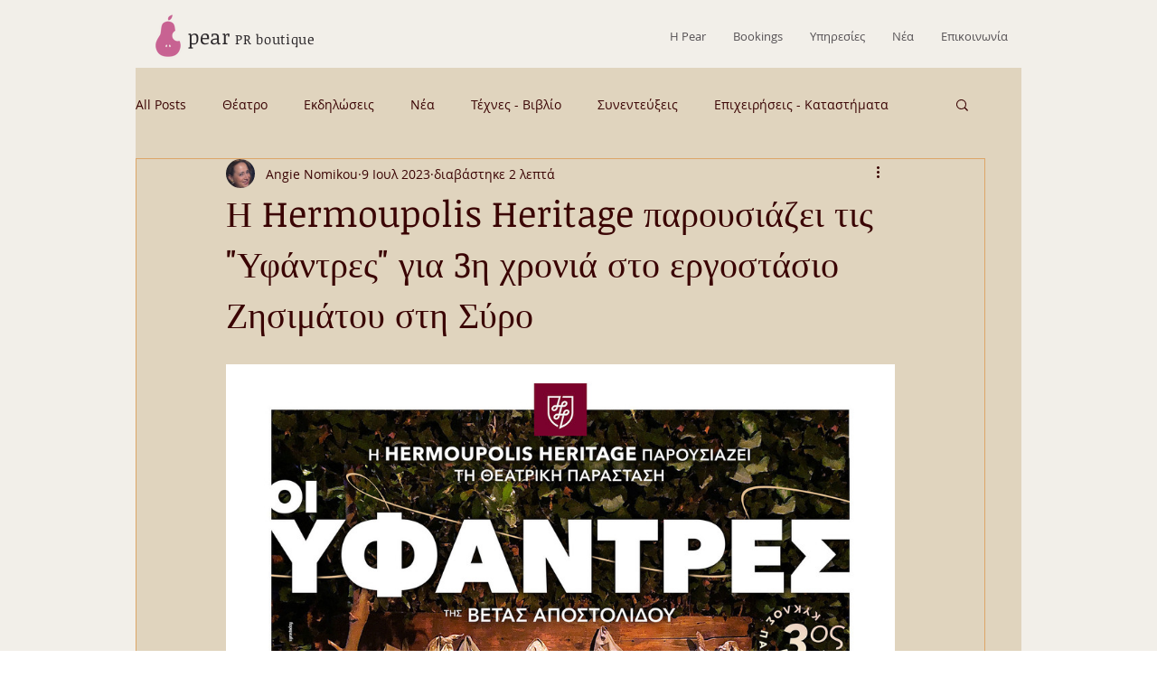

--- FILE ---
content_type: text/css; charset=utf-8
request_url: https://www.pearpr.com/_serverless/pro-gallery-css-v4-server/layoutCss?ver=2&id=3lki-not-scoped&items=3524_1754_2480&container=403_740_1386_720&options=gallerySizeType:px%7CenableInfiniteScroll:true%7CtitlePlacement:SHOW_ON_HOVER%7ChasThumbnails:false%7CimageMargin:5%7CgalleryLayout:6%7CisVertical:false%7CcubeType:fill%7CgalleryThumbnailsAlignment:none
body_size: -234
content:
#pro-gallery-3lki-not-scoped [data-hook="item-container"][data-idx="0"].gallery-item-container{opacity: 1 !important;display: block !important;transition: opacity .2s ease !important;top: 0px !important;left: 0px !important;right: auto !important;height: 1046px !important;width: 740px !important;} #pro-gallery-3lki-not-scoped [data-hook="item-container"][data-idx="0"] .gallery-item-common-info-outer{height: 100% !important;} #pro-gallery-3lki-not-scoped [data-hook="item-container"][data-idx="0"] .gallery-item-common-info{height: 100% !important;width: 100% !important;} #pro-gallery-3lki-not-scoped [data-hook="item-container"][data-idx="0"] .gallery-item-wrapper{width: 740px !important;height: 1046px !important;margin: 0 !important;} #pro-gallery-3lki-not-scoped [data-hook="item-container"][data-idx="0"] .gallery-item-content{width: 740px !important;height: 1046px !important;margin: 0px 0px !important;opacity: 1 !important;} #pro-gallery-3lki-not-scoped [data-hook="item-container"][data-idx="0"] .gallery-item-hover{width: 740px !important;height: 1046px !important;opacity: 1 !important;} #pro-gallery-3lki-not-scoped [data-hook="item-container"][data-idx="0"] .item-hover-flex-container{width: 740px !important;height: 1046px !important;margin: 0px 0px !important;opacity: 1 !important;} #pro-gallery-3lki-not-scoped [data-hook="item-container"][data-idx="0"] .gallery-item-wrapper img{width: 100% !important;height: 100% !important;opacity: 1 !important;} #pro-gallery-3lki-not-scoped .pro-gallery-prerender{height:1046px !important;}#pro-gallery-3lki-not-scoped {height:1046px !important; width:740px !important;}#pro-gallery-3lki-not-scoped .pro-gallery-margin-container {height:1046px !important;}#pro-gallery-3lki-not-scoped .pro-gallery {height:1046px !important; width:740px !important;}#pro-gallery-3lki-not-scoped .pro-gallery-parent-container {height:1046px !important; width:745px !important;}

--- FILE ---
content_type: text/css; charset=utf-8
request_url: https://www.pearpr.com/_serverless/pro-gallery-css-v4-server/layoutCss?ver=2&id=5gvl1-not-scoped&items=3676_5760_3840&container=2194_740_653_720&options=gallerySizeType:px%7CenableInfiniteScroll:true%7CtitlePlacement:SHOW_ON_HOVER%7ChasThumbnails:false%7CimageMargin:5%7CgalleryLayout:6%7CisVertical:false%7CcubeType:fill%7CgalleryThumbnailsAlignment:none
body_size: -309
content:
#pro-gallery-5gvl1-not-scoped [data-hook="item-container"][data-idx="0"].gallery-item-container{opacity: 1 !important;display: block !important;transition: opacity .2s ease !important;top: 0px !important;left: 0px !important;right: auto !important;height: 493px !important;width: 740px !important;} #pro-gallery-5gvl1-not-scoped [data-hook="item-container"][data-idx="0"] .gallery-item-common-info-outer{height: 100% !important;} #pro-gallery-5gvl1-not-scoped [data-hook="item-container"][data-idx="0"] .gallery-item-common-info{height: 100% !important;width: 100% !important;} #pro-gallery-5gvl1-not-scoped [data-hook="item-container"][data-idx="0"] .gallery-item-wrapper{width: 740px !important;height: 493px !important;margin: 0 !important;} #pro-gallery-5gvl1-not-scoped [data-hook="item-container"][data-idx="0"] .gallery-item-content{width: 740px !important;height: 493px !important;margin: 0px 0px !important;opacity: 1 !important;} #pro-gallery-5gvl1-not-scoped [data-hook="item-container"][data-idx="0"] .gallery-item-hover{width: 740px !important;height: 493px !important;opacity: 1 !important;} #pro-gallery-5gvl1-not-scoped [data-hook="item-container"][data-idx="0"] .item-hover-flex-container{width: 740px !important;height: 493px !important;margin: 0px 0px !important;opacity: 1 !important;} #pro-gallery-5gvl1-not-scoped [data-hook="item-container"][data-idx="0"] .gallery-item-wrapper img{width: 100% !important;height: 100% !important;opacity: 1 !important;} #pro-gallery-5gvl1-not-scoped .pro-gallery-prerender{height:493px !important;}#pro-gallery-5gvl1-not-scoped {height:493px !important; width:740px !important;}#pro-gallery-5gvl1-not-scoped .pro-gallery-margin-container {height:493px !important;}#pro-gallery-5gvl1-not-scoped .pro-gallery {height:493px !important; width:740px !important;}#pro-gallery-5gvl1-not-scoped .pro-gallery-parent-container {height:493px !important; width:745px !important;}

--- FILE ---
content_type: text/css; charset=utf-8
request_url: https://www.pearpr.com/_serverless/pro-gallery-css-v4-server/layoutCss?ver=2&id=e1ka-not-scoped&items=3576_5760_3840&container=3117_740_653_720&options=gallerySizeType:px%7CenableInfiniteScroll:true%7CtitlePlacement:SHOW_ON_HOVER%7ChasThumbnails:false%7CimageMargin:5%7CgalleryLayout:6%7CisVertical:false%7CcubeType:fill%7CgalleryThumbnailsAlignment:none
body_size: -293
content:
#pro-gallery-e1ka-not-scoped [data-hook="item-container"][data-idx="0"].gallery-item-container{opacity: 1 !important;display: block !important;transition: opacity .2s ease !important;top: 0px !important;left: 0px !important;right: auto !important;height: 493px !important;width: 740px !important;} #pro-gallery-e1ka-not-scoped [data-hook="item-container"][data-idx="0"] .gallery-item-common-info-outer{height: 100% !important;} #pro-gallery-e1ka-not-scoped [data-hook="item-container"][data-idx="0"] .gallery-item-common-info{height: 100% !important;width: 100% !important;} #pro-gallery-e1ka-not-scoped [data-hook="item-container"][data-idx="0"] .gallery-item-wrapper{width: 740px !important;height: 493px !important;margin: 0 !important;} #pro-gallery-e1ka-not-scoped [data-hook="item-container"][data-idx="0"] .gallery-item-content{width: 740px !important;height: 493px !important;margin: 0px 0px !important;opacity: 1 !important;} #pro-gallery-e1ka-not-scoped [data-hook="item-container"][data-idx="0"] .gallery-item-hover{width: 740px !important;height: 493px !important;opacity: 1 !important;} #pro-gallery-e1ka-not-scoped [data-hook="item-container"][data-idx="0"] .item-hover-flex-container{width: 740px !important;height: 493px !important;margin: 0px 0px !important;opacity: 1 !important;} #pro-gallery-e1ka-not-scoped [data-hook="item-container"][data-idx="0"] .gallery-item-wrapper img{width: 100% !important;height: 100% !important;opacity: 1 !important;} #pro-gallery-e1ka-not-scoped .pro-gallery-prerender{height:493px !important;}#pro-gallery-e1ka-not-scoped {height:493px !important; width:740px !important;}#pro-gallery-e1ka-not-scoped .pro-gallery-margin-container {height:493px !important;}#pro-gallery-e1ka-not-scoped .pro-gallery {height:493px !important; width:740px !important;}#pro-gallery-e1ka-not-scoped .pro-gallery-parent-container {height:493px !important; width:745px !important;}

--- FILE ---
content_type: text/css; charset=utf-8
request_url: https://www.pearpr.com/_serverless/pro-gallery-css-v4-server/layoutCss?ver=2&id=7ucbj-not-scoped&items=3419_5760_3840&container=4094_740_653_720&options=gallerySizeType:px%7CenableInfiniteScroll:true%7CtitlePlacement:SHOW_ON_HOVER%7ChasThumbnails:false%7CimageMargin:5%7CgalleryLayout:6%7CisVertical:false%7CcubeType:fill%7CgalleryThumbnailsAlignment:none
body_size: -266
content:
#pro-gallery-7ucbj-not-scoped [data-hook="item-container"][data-idx="0"].gallery-item-container{opacity: 1 !important;display: block !important;transition: opacity .2s ease !important;top: 0px !important;left: 0px !important;right: auto !important;height: 493px !important;width: 740px !important;} #pro-gallery-7ucbj-not-scoped [data-hook="item-container"][data-idx="0"] .gallery-item-common-info-outer{height: 100% !important;} #pro-gallery-7ucbj-not-scoped [data-hook="item-container"][data-idx="0"] .gallery-item-common-info{height: 100% !important;width: 100% !important;} #pro-gallery-7ucbj-not-scoped [data-hook="item-container"][data-idx="0"] .gallery-item-wrapper{width: 740px !important;height: 493px !important;margin: 0 !important;} #pro-gallery-7ucbj-not-scoped [data-hook="item-container"][data-idx="0"] .gallery-item-content{width: 740px !important;height: 493px !important;margin: 0px 0px !important;opacity: 1 !important;} #pro-gallery-7ucbj-not-scoped [data-hook="item-container"][data-idx="0"] .gallery-item-hover{width: 740px !important;height: 493px !important;opacity: 1 !important;} #pro-gallery-7ucbj-not-scoped [data-hook="item-container"][data-idx="0"] .item-hover-flex-container{width: 740px !important;height: 493px !important;margin: 0px 0px !important;opacity: 1 !important;} #pro-gallery-7ucbj-not-scoped [data-hook="item-container"][data-idx="0"] .gallery-item-wrapper img{width: 100% !important;height: 100% !important;opacity: 1 !important;} #pro-gallery-7ucbj-not-scoped .pro-gallery-prerender{height:493px !important;}#pro-gallery-7ucbj-not-scoped {height:493px !important; width:740px !important;}#pro-gallery-7ucbj-not-scoped .pro-gallery-margin-container {height:493px !important;}#pro-gallery-7ucbj-not-scoped .pro-gallery {height:493px !important; width:740px !important;}#pro-gallery-7ucbj-not-scoped .pro-gallery-parent-container {height:493px !important; width:745px !important;}